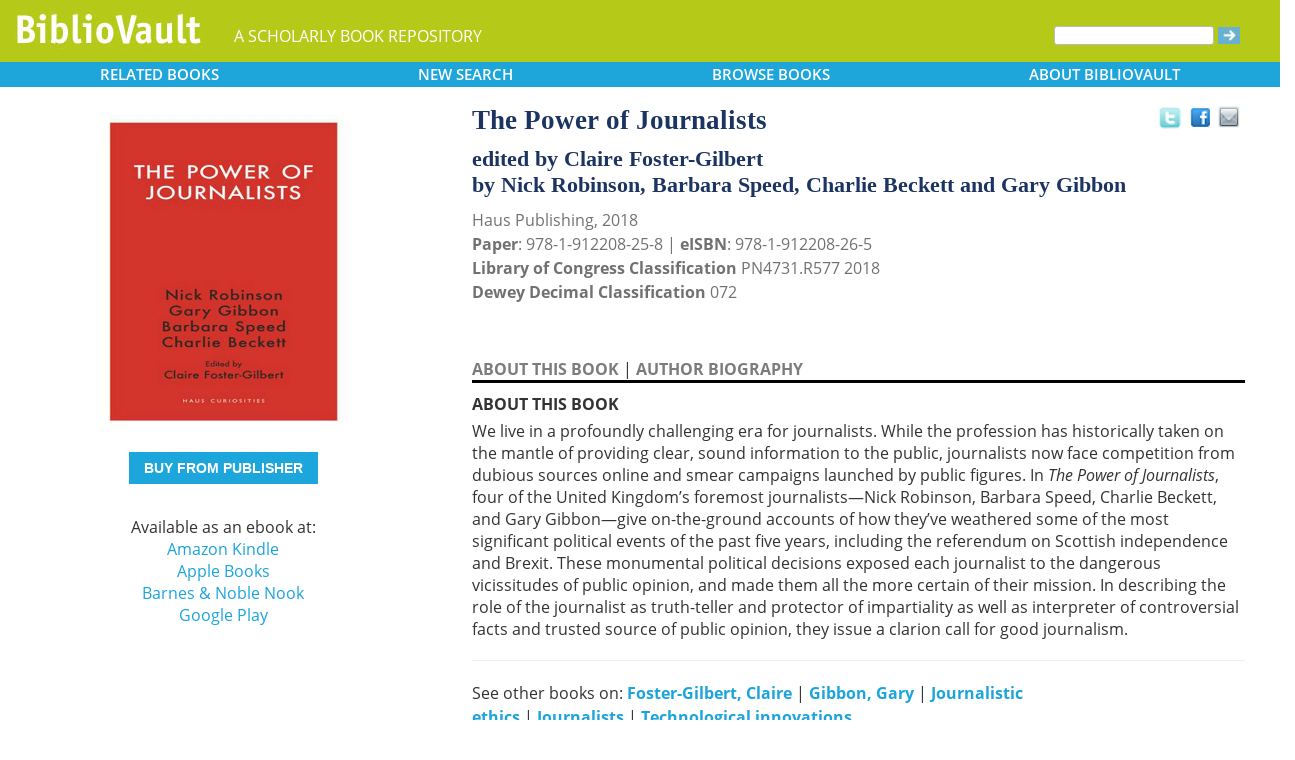

--- FILE ---
content_type: text/html; charset=UTF-8
request_url: https://www.bibliovault.org/BV.book.epl?ISBN=9781912208258
body_size: 10682
content:
<!DOCTYPE html>
<html lang="en">
  <head typeof="book:Book">
    <meta http-equiv="Content-Type" content="text/html; charset=UTF-8">
    <meta charset="utf-8">
    <meta http-equiv="X-UA-Compatible" content="IE=edge">
    <meta name="viewport" content="width=device-width, initial-scale=1">
    <!-- The above 4 meta tags *must* come first in the head; any other head content must come *after* these tags -->

    <meta http-equiv="Content-Type" content="text/html;charset=utf-8" />
    <meta name="description" content="The Power of Journalists [Claire Foster-Gilbert, Nick Robinson, Barbara Speed, Charlie Beckett and Gary Gibbon]. We live in a profoundly challenging era for journalists. While the profession has historically taken on the mantle of providing clear, so" />
    <meta name="keywords" content="BiblioVault,bibliovault,digital book repository,CDC, Chicago Distribution Center, university presses, scholarly books, publishing, research, search books, browse books, Scholars' Portal, Publishers' Portal" />
<meta name="robots" content="index,follow" />
<link rel="shortcut icon" href="favicon.ico" /> 
<meta name="keywords" content="The Power of Journalists, Claire Foster-Gilbert, Nick Robinson, Barbara Speed, Charlie Beckett and Gary Gibbon, 9781912208258, 9781912208265" />
    <title>The Power of Journalists (9781912208258): Claire Foster-Gilbert, Nick Robinson, Barbara Speed, Charlie Beckett and Gary Gibbon - BiblioVault</title>
    <!-- Bootstrap core CSS -->
    <link href="css/bootstrap.css?v=20231213" rel="stylesheet">
    <link href="css/BV.pubstyle.css?v=20231213" rel="stylesheet" type="text/css" />
    <!-- Overwrite Bootstrap core CSS -->
    <link href="css/BV.bootstrap_general.css?v=20231213" rel="stylesheet">
    <!-- HTML5 shim and Respond.js for IE8 support of HTML5 elements and media queries -->
    <!--[if lt IE 9]>
      <script src="https://oss.maxcdn.com/html5shiv/3.7.2/html5shiv.min.js"></script>
      <script src="https://oss.maxcdn.com/respond/1.4.2/respond.min.js"></script>
    <![endif]-->
    <script src="js/jquery.min.js?v=20260115"></script>

    <meta property="book:title" content="The Power of Journalists" />
    <meta property="book:author" content="Claire Foster-Gilbert, Nick Robinson, Barbara Speed, Charlie Beckett, Gary Gibbon" />
    <meta property="book:isbn" content="9781912208258" /> <meta property="book:isbn" content="9781912208265" /> <meta property="book:year" content="2018" /> <meta property="book:tags" content='The Power of Journalists, Claire Foster-Gilbert, Nick Robinson, Barbara Speed, Charlie Beckett, Gary Gibbon, Book, Journalism, Power, Media Studies, Great Britain, Political aspects, Political Science, Social Science, 9781912208258, 9781912208265' />
    <meta property="book:description" content="&lt;div&gt;We live in a profoundly challenging era for journalists. While the profession has historically taken on the mantle of providing clear, sound information to the public, journalists now face competition from dubious sources online and smear campaigns launched by public figures. In &lt;i&gt;The Power of Journalists&lt;/i&gt;, four of the United Kingdom’s foremost journalists—Nick Robinson, Barbara Speed, Charlie Beckett, and Gary Gibbon—give on-the-ground accounts of how they’ve weathered some of the most significant political events of the past five years, including the referendum on Scottish independence and Brexit. These monumental political decisions exposed each journalist to the dangerous vicissitudes of public opinion, and made them all the more certain of their mission. In describing the role of the journalist as truth-teller and protector of impartiality as well as interpreter of controversial facts and trusted source of public opinion, they issue a clarion call for good journalism.&lt;/div&gt;" />
    <meta property="book:image" content="https://www.bibliovault.org/thumbs/978-1-912208-26-5-thumb.jpg" /> <meta property="og:title" content="The Power of Journalists" />
    <meta property="og:image" content="https://www.bibliovault.org/thumbs/978-1-912208-26-5-frontcover.jpg" /> <meta name="twitter:card" content="summary">
    <meta name="twitter:site" content="@bibliovault">
    <meta name="twitter:creator" content="@bibliovault">
    <meta name="twitter:url" content="https://www.bibliovault.org/BV.book.epl?ISBN=9781912208258">
    <meta name="twitter:title" content="The Power of Journalists">
    <meta name="twitter:description" content="We live in a profoundly challenging era for journalists. While the profession has historically taken on the mantle of providing clear, so...">
    <meta name="twitter:image" content="https://www.bibliovault.org/thumbs/978-1-912208-26-5-frontcover.jpg">
    <link href="css/BV.pubstyle.css?v=20231213" rel="stylesheet" type="text/css" />
    <link rel="unapi-server" type="application/xml" title="unAPI" href="https://www.bibliovault.org/cgi-bin/unAPI.cgi" />
    <script type="text/javascript" src="js/BV.main.js?v=20260115" ></script>
    <script type="text/javascript" src="js/BV.pulldown.js?v=20260115" ></script>
    <script type="text/javascript">
    $(document).ready(function() {
      if ("" == "buy") {
        $('div[class|="sh1_element"]').css('display', 'none');
        $('div[class|="sh1_bs_element"]').css('display', 'none');
        $('#sh2_buy').css('display', 'none');
        $('#buy').css('display', 'block');
      }
    });

    </script>
    </head>
  <body onload="init_dw_Scroll();" style="background-image:url('');background-color:#fff;">
    <abbr class="unapi-id" title="9781912208258"></abbr><abbr class="unapi-id" title="9781912208265"></abbr><!--mobile design all sizes-->

    <div class="container-fluid" style="font-size:16px;" id="responsive">
      <div><!-- Overwrite Bootstrap core CSS -->
<link href="css/BV.bootstrap_nav.css?v=20231213" rel="stylesheet">


<div class="navbar-wrapper">
  <div class="container">
    <nav class="navbar navbar-default navbar-fixed-top" style="background:transparent;"><!-- Static navbar -->
        <div class="navbar-header" style="background-color: #b5c918;">
          <button type="button" class="navbar-toggle collapsed" data-toggle="collapse" data-target="#sidebar" aria-expanded="false" aria-controls="navbar">
            <span class="sr-only">Toggle navigation</span>
            <span class="icon-bar"></span>
            <span class="icon-bar"></span>
            <span class="icon-bar"></span>
          </button>
          <a class="navbar-brand" style="vertical-align:text-top; font-weight:bold;" href="BV.index.epl"  alt="BiblioVault"><img src='images/bv_header_green_short.gif'  alt="BiblioVault"></a>
          <span class="navbar-text hidden-xs visible-sm visible-md visible-lg overflow"> A SCHOLARLY BOOK REPOSITORY</span>
        </div>
<!--/row-->

<!--blue book nav bar-->
          <div class="row color_alternate">
              <div class="btn-group btn-group-justified" role="group" style="padding: 0px 15px;display: block;">
                <div class="btn-group" role="group">
                  <a href="#"  class="btn btn-default dropdown-toggle mobile_navbutton" data-toggle="dropdown" role="button" aria-expanded="false">
                      RELATED<span class="hidden-sm hidden-xs"> BOOKS </span></a>
                  <ul class="dropdown-menu" role="menu">
                    <li><a href="BV.titles.epl?tquery=Foster-Gilbert%252C%2520Claire">Foster-Gilbert, Claire</a></li>
                    <li><a href="BV.titles.epl?tquery=Gibbon%252C%2520Gary">Gibbon, Gary</a></li>
                    <li><a href="BV.titles.epl?tquery=Journalistic%2520ethics">Journalistic ethics</a></li>
                    <li><a href="BV.titles.epl?tquery=Journalists">Journalists</a></li>
                    <li><a href="BV.titles.epl?tquery=Technological%2520innovations">Technological innovations</a></li>
                    </ul>
                </div>
            
                <a href="BV.search_advanced.epl"  class="btn btn-default mobile_navbutton" role="button"><span class="hidden-sm hidden-xs">NEW </span>SEARCH
                </a>
            
                <div class="btn-group" role="group">
                  <a href="#"  class="btn btn-default dropdown-toggle mobile_navbutton" data-toggle="dropdown" role="button" aria-expanded="false">BROWSE<span class="hidden-sm hidden-xs"> BOOKS</span></a>
                  <ul class="dropdown-menu" role="menu">
                    <li><a href="BV.browse_subject.epl?SortChar=A">by TOPIC</a></li>
                    <li><a href="BV.titles.epl?sort=title">by TITLE</a></li>
                    <li><a href="BV.browse_author.epl?SortChar=A">by AUTHOR</a></li>
                    <li><a href="BV.browse_publisher.epl">by PUBLISHER</a></li>
                  </ul>
                </div>
            
                <div class="btn-group" role="group">
                  <a href="#"  class="btn btn-default dropdown-toggle mobile_navbutton" data-toggle="dropdown" role="button" aria-expanded="false">ABOUT<span class="hidden-sm hidden-xs"> BIBLIOVAULT</span></a>
                  <ul class="dropdown-menu dropdown-menu-right" role="menu">
                    <li><a href="BV.about.epl">ABOUT US</a></li>
                    <li><a href="BV.ebook_fulfill.epl">EBOOK FULFILLMENT</a></li>
                    <li><a href="BV.presses.epl">PARTICIPATING PRESSES</a></li>
                    <li><a href="BV.accessibility.epl">ACCESSIBILITY FILES</a></li>
                    <li><a href="BV.moreinfo.epl">MORE INFORMATION</a></li>
                    <li><a href="BV.support.epl">TECH SUPPORT</a></li>
                  </ul>
                </div>
              </div>
          </div>
        <!--end of blue book nav bar-->
              <div class="visible-xs visible-sm visible-md visible-lg">
        <!--searchbox for lg-->
        <div class="hidden-xs hidden-sm hidden-md visible-lg" style="position: absolute;top: 15px;right: 25px;"><form class="navbar-form" role="search" action="BV.titles.epl"><input type="text" name="q"  title="Search" style="height:19px;width:160px;font-size:12px;vertical-align:top;border:1px solid #bababa;margin-top: 3px;border-radius: 3px;" size="22" value=""  aria-label="Search"> <input type="image" src="images/blue_arrow.jpg"  alt="Submit Form" style="padding-top: 4px;" type="submit" ></form></div>
        <!-- COLLAPSED-MENU -->
        <div class="navbar-collapse hidden-lg collapse" aria-expanded="false" id="sidebar" style="height: 1px;">
          <ul class="nav nav-stacked">
          <!-- li><a href="BV.search_advanced.epl">Advanced Search</a></li -->
          <li style="border-top:1px dotted #fff;border-bottom:1px dotted #fff;"><a href="bv.mybooks.epl">PUBLISHER LOGIN</a></li>
          <li style="/*padding:10px 0px 10px 0px;*/"><form class="navbar-form" role="search" action="BV.titles.epl">
            <div class="input-group" style="padding: 10px 40px 10px 0px;">
              <input type="text"  class="form-control" placeholder="Search" name="q"  aria-label="Search" value="">
              <span class="input-group-btn">
                <button class="btn btn-default" type="button" style="background-color:#1EA6DB;padding:0px;border-style:none;">
                  <input type="image" src="/images/spacer.gif"  style="background-color:#b5c918;width:40px;height:34px;border-radius: 8%;">
                </button>
              </span>
            </div>
          </form></li>
          <li></li>
            <li style="border-top:1px dotted #fff;border-bottom:1px dotted #fff;"><a href="BV.search_advanced.epl">ADVANCED SEARCH</a></li>
            <li><a href="BV.browse_subject.epl?SortChar=A">BROWSE BY TOPIC</a></li>
            <li><a href="BV.titles.epl?sort=title">BROWSE BY TITLE</a></li>
            <li><a href="BV.browse_author.epl?SortChar=A">BROWSE BY AUTHOR</a></li>
            <li><a href="BV.browse_publisher.epl">BROWSE BY PUBLISHER</a></li>
            <li style="border-top:1px dotted #fff"><a href="BV.about.epl">ABOUT BIBLIOVAULT</a></li>
            <li><a href="BV.ebook_fulfill.epl">EBOOK FULFILLMENT</a></li>
            <li style="padding-bottom:4px;"><a href="BV.support.epl">CONTACT US</a></li>
          </ul>
        </div>
      </div><!--/COLLAPSED-MENU-->
    </nav><!-- /Static navbar -->
  </div>
</div>
<div class="row" style="padding-top:84px;"></div>
      </div>

      <div class="row center-xs" style="background-color:#fff;">
        <div class="col-xs-12">
          <div class="row">
            
            <div id="front_cover_column" class="visible-xs visible-sm visible-md visible-lg col-md-4 col-lg-4" style="text-align:center;padding-top: 30px;">
              <a href="https://www.bibliovault.org/thumbs/978-1-912208-26-5-frontcover.jpg"  target="_blank"><img src="https://www.bibliovault.org/thumbs/978-1-912208-26-5-frontcover.jpg"  alt="cover of book" style="padding-left: 20px;width: 270px;"></a><br />&nbsp;<br />
              <div style="text-align:center;padding-left: 20px;">
                  <div class="visible-xl visible-lg hidden-md hidden-sm hidden-xs" style="padding-top:0px;">
                  <p><a href='https://cdcshoppingcart.uchicago.edu/Cart2/ChicagoBook?ISBN=9781912208258&press=Haus' class='btn publisher_buy_button publisher_buy_color' style='color:#fff;align:center;'>BUY FROM PUBLISHER</a></p>
                  <br />
                  <div>
                  Available as an ebook at:<br>
                    <a href="https://www.amazon.com/dp/B07KQ2TJXW"  target="_blank">Amazon Kindle</a><br />
                    <a href="https://books.apple.com/us/book/id1443699212"  target="_blank">Apple Books</a><br />
                    <a href="http://www.barnesandnoble.com/w/the-power-of-journalists-nick-robinson/1129915124?ean=9781912208265"  target="_blank">Barnes & Noble Nook</a><br />
                    <a href="https://play.google.com/store/books/details?id=9ah6DwAAQBAJ"  target="_blank">Google Play</a><br />
                    </div>
                  <br />
                  <br />
                  </div>
                </div>
                <div class="hidden-xl hidden-lg visible-md visible-sm visible-xs btn-group" role="group" style="padding-left:10px;max-width: 140px;margin-left: auto;margin-right: auto;">
                    <a href="#"  class="btn btn-default dropdown-toggle mobile_navbutton" data-toggle="dropdown" role="button" aria-expanded="false" style="max-width:100%;width:140px;float:none;">BUY FROM</a>
                    <ul class="dropdown-menu dropdown-menu-center" role="menu">
                      <li>
                        <a href="https://cdcshoppingcart.uchicago.edu/Cart2/ChicagoBook?ISBN=9781912208258&press=Haus"  class="btn btn-non" role="button" style="text-align:center;font-size:12px;padding: 6px 0px 4px 0px;border-top:1px solid #fff;">Publisher</a>
                      </li>
                    <li>
                        <a href="https://www.amazon.com/dp/B07KQ2TJXW"  class="btn btn-non" role="button" style="text-align:center;font-size:12px;padding:6px 0px 4px 0px;border-top:1px solid #fff;">Amazon Kindle</a>
                      </li>
                    <li>
                        <a href="https://books.apple.com/us/book/id1443699212"  class="btn btn-non" role="button" style="text-align:center;font-size:12px;padding:6px 0px 4px 0px;border-top:1px solid #fff;">Apple Books</a>
                      </li>
                    <li>
                        <a href="http://www.barnesandnoble.com/w/the-power-of-journalists-nick-robinson/1129915124?ean=9781912208265"  class="btn btn-non" role="button" style="text-align:center;font-size:12px;padding:6px 0px 4px 0px;border-top:1px solid #fff;">Barnes & Noble Nook</a>
                      </li>
                    <li>
                        <a href="https://play.google.com/store/books/details?id=9ah6DwAAQBAJ"  class="btn btn-non" role="button" style="text-align:center;font-size:12px;padding:6px 0px 4px 0px;border-top:1px solid #fff;">Google Play</a>
                      </li>
                    </ul>
                  </div>
                <!--end of buy links-->
                </div> <div class="visible-xs visible-sm visible-md visible-lg col-md-8"><div style="padding-top: 20px;" class="hidden-xs hidden-sm hidden-md">
                <span class="booktitle" style="float: left;margin-left: 30px;display: block;">The Power of Journalists</span>
              <a title="Send as an email" style="float: right;display: block;margin: 4px 25px 4px 2px;background: url('/images/email.gif') no-repeat;transform: scale(1.15);height: 20px;width: 20px;" href="mailto:?to=&subject=A%20link%20to%20%22The%20Power%20of%20Journalists%22&body=Forwarding%20a%20link%20to%20this%20book:%0A%0AThe%20Power%20of%20Journalists%0Ahttps%3A%2F%2Fwww.bibliovault.org%2FBV.book.epl%3FISBN%3D9781912208258%0A%0AWe%20live%20in%20a%20profoundly%20challenging%20era%20for%20journalists.%20While%20the%20profession%20has%20historically%20taken%20on%20the%20mantle%20of%20providing%20clear%2C%20sound%20information%20to%20the%20public%2C%20journalists%20now%20face%20competition%20from%20dubious%20sources%20online%20and%20smear%20campaigns%20launched%20by%20public%20figures.%20In%20The%20Power%20of%20Journalists%20%2C%20four%20of%20the%20United%20Kingdom%E2%80%99s%20foremost%20journalists%E2%80%94Nick%20Robinson%2C%20Barbara%20Speed%2C%20Charlie%20Beckett%2C%20and%20Gary%20Gibbon%E2%80%94give%20on-the-ground%20accounts%20of%20how%20they%E2%80%99ve%20weathered%20some%20of%20the%20most..."></a><a style="float: right;display: block;margin: 6px 0px 0px 8px;height: 25px;width: 25px;background: url('/images/facebook.gif') no-repeat;transform: scale(1.25);" title="Share on Facebook" onClick="window.open('https://www.facebook.com/sharer.php?s=100&amp;p[title]=The Power of Journalists (via @bibliovault) https://www.bibliovault.org/BV.book.epl?ISBN=9781912208258&amp;p[summary]=Book by Claire Foster-Gilbert, Nick Robinson, Barbara Speed, Charlie Beckett and Gary Gibbon (ISBN(s): 9781912208258, 9781912208265). &amp;p[url]=https%3A%2F%2Fwww.bibliovault.org%2FBV.book.epl%3FISBN%3D9781912208258&amp;&amp;p[images][0]=https://www.bibliovault.org/thumbs/978-1-912208-26-5-thumb.jpg','sharer','toolbar=0,status=0,width=548,height=325');" href="javascript: void(0)"></a>
                <a title="Share on Twitter" href="https://twitter.com/share?text=The%20Power%20of%20Journalists%20(via%20@bibliovault)%20https://www.bibliovault.org/BV.book.epl?ISBN=9781912208258"  target="_blank" style="float:right;display:block;margin: 5px 7px 3px 2px;height:17px;width:17px;background:url('/images/twitter.gif') no-repeat;transform: scale(1.3);"></a><!-- <img src="images/rss.gif"  alt=""></img>--><br class="clearer" />
              </div>
              <div class="hidden-lg" style="padding-top: 20px;">
                <span class="booktitle" style="margin:20px 0px 5px 30px;float: none;display: block;">The Power of Journalists</span>
            </div>
              <div style="margin:0px 20px 20px 30px;">
                <div class="bookauthor">edited by Claire Foster-Gilbert<br />by Nick Robinson, Barbara Speed, Charlie Beckett and Gary Gibbon</div>
                <div style="color:#717171;line-height:24px;">Haus Publishing, 2018<br/><strong>Paper</strong>: 978-1-912208-25-8 | <strong>eISBN</strong>: 978-1-912208-26-5<br/>
                <strong>Library of Congress Classification</strong> PN4731.R577 2018<br /><strong>Dewey Decimal Classification</strong> 072</div><br /><br class="hidden-xs hidden-sm hidden-md">
                <p id="contentArea"></p>
                <div>
                  <div>
                <span class="sh1" id="sh1_mkcopy" style="cursor:pointer"><strong>ABOUT THIS BOOK</strong></span> | <span class="sh1" id="sh1_authbio" style="cursor:pointer"><strong>AUTHOR BIOGRAPHY</strong></span> </div>
                <div class="sh1_element" id="mkcopy" style="border-top:solid black;padding-top:10px; display: block;"><strong>ABOUT THIS BOOK</strong><br /><div style="padding-top: 5px;"><div>We live in a profoundly challenging era for journalists. While the profession has historically taken on the mantle of providing clear, sound information to the public, journalists now face competition from dubious sources online and smear campaigns launched by public figures. In <i>The Power of Journalists</i>, four of the United Kingdom’s foremost journalists—Nick Robinson, Barbara Speed, Charlie Beckett, and Gary Gibbon—give on-the-ground accounts of how they’ve weathered some of the most significant political events of the past five years, including the referendum on Scottish independence and Brexit. These monumental political decisions exposed each journalist to the dangerous vicissitudes of public opinion, and made them all the more certain of their mission. In describing the role of the journalist as truth-teller and protector of impartiality as well as interpreter of controversial facts and trusted source of public opinion, they issue a clarion call for good journalism.</div></div></div>
                <div class="sh1_element" id="authbio" style="border-top:solid black;padding-top:10px;display:none;"><strong>AUTHOR BIOGRAPHY</strong><br /><div style="padding-top: 5px;"><div><b>Nick Robinson</b> is a British journalist and writer. He is currently a presenter on BBC Radio 4’s Today program.<br>
<b>Barbara Speed</b> is the opinion editor of the i newspaper.<br>
<b>Charlie Beckett</b> is director of the Polis think-tank at the London School of Economics.<br>
<b>Gary Gibbon</b> is the political editor of Channel 4 News.<br>
<b>Claire Foster-Gilbert</b> is founding&nbsp;director of the Westminster Abbey Institute, the co-founder of the St Paul’s Institute, and a member of numerous medical and theological ethics committees.<br>
&nbsp;</div></div></div>
                <input id="BookId" type="hidden" value="69065">
                  
                  
                  <div style="line-height:24px;padding:0px 0px 20px 0px;">
                    <hr/>
                    See other books on: 
                  <a href="BV.titles.epl?tquery=Foster-Gilbert%252C%2520Claire"><b>Foster-Gilbert, Claire</b></a>&nbsp;|&nbsp;<a href="BV.titles.epl?tquery=Gibbon%252C%2520Gary"><b>Gibbon, Gary</b></a>&nbsp;|&nbsp;<a href="BV.titles.epl?tquery=Journalistic%2520ethics"><b>Journalistic ethics</b></a>&nbsp;|&nbsp;<a href="BV.titles.epl?tquery=Journalists"><b>Journalists</b></a>&nbsp;|&nbsp;<a href="BV.titles.epl?tquery=Technological%2520innovations"><b>Technological innovations</b></a><br/>
                    See other titles from <a href="BV.titles.epl?pc=536&amp;sort=title"><b>Haus Publishing</b></a>
                  </div>
                  
                  
                </div>
              </div>
            </div><!--/row-->
            
        <!-- lg only - more to explore -->
            <div class="hidden-xs hidden-sm hidden-md col-lg-12 color_alternate" style="height:3px;"></div>
    <!--          <tr><td colspan="2" align=center><img src="https://www.zotero.org/static/download/zotero_logo_tiny.png"  width=39 height=9 ><br />Reference metadata exposed for Zotero via unAPI.</td></tr>-->
            <div class="hidden-xs hidden-sm hidden-md col-lg-12"><script type="text/javascript" src="js/jquery.min.js?v=20260115"></script>
  <script src="js/nearbyOnShelf.js?v=20260115" type="text/javascript"></script>

  <div style="margin-left:8px;padding-top:10px;">
    <span class="sidenavabout_bold" style="font-size: 120%;">Nearby on shelf for Literature (General) / Journalism.  The periodical press, etc.:</span>
  </div>
  <div style="text-align:center;padding-top:7px;" id="bookInfo">&nbsp;</div>
  <div id="myCarousel"  data-interval="false" wrap = "false" data-wrap="false"  class="carousel slide" >
    <table align="center" cellpadding="0" cellspacing="0">
      <tr>
        <td width="66"><br><br><br><span style="font-size: 2.5em;cursor: pointer;color:#1EA6DB" class="glyphicon glyphicon-chevron-left LeftControl" href="#myCarousel" role="button" data-slide="prev" height="100" aria-label="See books to the left on the shelf"></span>    </td>
        <td>
          <div class="carousel-inner" background="#FFF">
            <div id=l1 class="item">&nbsp;
              <table align="center" cellpadding="0" cellspacing="0">
                <tr>
                <td class="highlight1">&nbsp;</td>
                <td class="highlight2">&nbsp;</td>
                <td class="highlight3">&nbsp;</td>
                <td class="highlight4">&nbsp;</td>
                <td class="highlight5">&nbsp;</td>
                <td class="highlight6">&nbsp;</td>
                <td class="highlight7">&nbsp;</td>
                <td class="highlight8">&nbsp;</td>
                <td class="highlight9">&nbsp;</td>
                </tr>
                <tr>
                  &nbsp;
              <td id="9780226834177">
                    <a href="BV.book.epl?ISBN=9780226834177">
                      <img src="https://www.bibliovault.org/thumbs/978-0-226-83416-0-thumb.jpg"  height="100" class="nearby1" title="Through the Grapevine: Socially Transmitted Information and Distorted Democracy" style="padding:2px 6px 2px 6px;">
                    </a>
                  </td>
                <td id="9780472055210">
                    <a href="BV.book.epl?ISBN=9780472055210">
                      <img src="https://www.bibliovault.org/thumbs/978-0-472-12988-1-thumb.jpg"  height="100" class="nearby2" title="Narrative Podcasting in an Age of Obsession" style="padding:2px 6px 2px 6px;">
                    </a>
                  </td>
                <td id="9788024645056">
                    <a href="BV.book.epl?ISBN=9788024645056">
                      <img src="https://www.bibliovault.org/thumbs/978-80-246-4524-7-thumb.jpg"  height="100" class="nearby3" title="The Rise and Fall of the International Organization of Journalists Based in Prague 1946–2016: Useful Recollections Part III" style="padding:2px 6px 2px 6px;">
                    </a>
                  </td>
                <td id="9780299324506">
                    <a href="BV.book.epl?ISBN=9780299324506">
                      <img src="https://www.bibliovault.org/thumbs/978-0-299-32450-6-thumb.jpg"  height="100" class="nearby4" title="Dairylandia: Dispatches from a State of Mind" style="padding:2px 6px 2px 6px;">
                    </a>
                  </td>
                <td id="9781945624278">
                    <a href="BV.book.epl?ISBN=9781945624278">
                      <img src="https://www.bibliovault.org/thumbs/978-1-945624-27-8-thumb.jpg"  height="100" class="nearby5" title="The Thane of Cawdor Comes to Bauxite: And Other Whimsy and Wisdom From the Pen of Mike Trimble" style="padding:2px 6px 2px 6px;">
                    </a>
                  </td>
                <td id="9781574416367">
                    <a href="BV.book.epl?ISBN=9781574416367">
                      <img src="https://www.bibliovault.org/thumbs/978-1-57441-636-7-thumb.jpg"  height="100" class="nearby6" title="The Best American Newspaper Narratives, Volume 3" style="padding:2px 6px 2px 6px;">
                    </a>
                  </td>
                <td id="9781574416701">
                    <a href="BV.book.epl?ISBN=9781574416701">
                      <img src="https://www.bibliovault.org/thumbs/978-1-57441-670-1-thumb.jpg"  height="100" class="nearby7" title="The Best American Newspaper Narratives, Volume 4" style="padding:2px 6px 2px 6px;">
                    </a>
                  </td>
                <td id="9781574417197">
                    <a href="BV.book.epl?ISBN=9781574417197">
                      <img src="https://www.bibliovault.org/thumbs/978-1-57441-719-7-thumb.jpg"  height="100" class="nearby8" title="The Best American Newspaper Narratives, Volume 5" style="padding:2px 6px 2px 6px;">
                    </a>
                  </td>
                <td id="9780252071164">
                    <a href="BV.book.epl?ISBN=9780252071164">
                      <img src="https://www.bibliovault.org/thumbs/978-0-252-07116-4-thumb.jpg"  height="100" class="nearby9" title="American Datelines: Major News Stories from Colonial Times to the Present" style="padding:2px 6px 2px 6px;">
                    </a>
                  </td>
                </tr>
              <tr>
                  <td>&nbsp;<br><br>&nbsp;</td>
                <td>&nbsp;</td>
                  <td>&nbsp;</td>
                  <td>&nbsp;</td>
                  <td style="text-align:center;"><strong><br>&nbsp;</strong></td>
                  <td>&nbsp;</td>
                  <td>&nbsp;</td>
                  <td>&nbsp;</td>
                  <td>&nbsp;</td>
                  </tr>
              </table>
            </div>
            <div id=lr0 class="item active" background="#FFF" style="padding-bottom: 12px;">
              <table align="center" cellpadding="0" cellspacing="0">
                <tr>
                <td class="highlight1">&nbsp;</td>
                <td class="highlight2">&nbsp;</td>
                <td class="highlight3">&nbsp;</td>
                <td class="highlight4">&nbsp;</td>
                <td class="highlight5">&nbsp;</td>
                <td class="highlight6">&nbsp;</td>
                <td class="highlight7">&nbsp;</td>
                <td class="highlight8">&nbsp;</td>
                <td class="highlight9">&nbsp;</td>
                </tr>
                <tr>
                  &nbsp;
              <td id="9781574415490">
                    <a href="BV.book.epl?ISBN=9781574415490">
                      <img src="https://www.bibliovault.org/thumbs/978-1-57441-559-9-thumb.jpg"  height="100" class="nearby1" title="The Best American Newspaper Narratives of 2012" style="padding:2px 6px 2px 6px;">
                    </a>
                  </td>
                <td id="9781574415957">
                    <a href="BV.book.epl?ISBN=9781574415957">
                      <img src="https://www.bibliovault.org/thumbs/978-1-57441-595-7-thumb.jpg"  height="100" class="nearby2" title="The Best American Newspaper Narratives, Volume 2" style="padding:2px 6px 2px 6px;">
                    </a>
                  </td>
                <td id="9781574417524">
                    <a href="BV.book.epl?ISBN=9781574417524">
                      <img src="https://www.bibliovault.org/thumbs/978-1-57441-752-4-thumb.jpg"  height="100" class="nearby3" title="The Best American Newspaper Narratives, Volume 6" style="padding:2px 6px 2px 6px;">
                    </a>
                  </td>
                <td id="9781574417920">
                    <a href="BV.book.epl?ISBN=9781574417920">
                      <img src="https://www.bibliovault.org/thumbs/978-1-57441-803-3-thumb.jpg"  height="100" class="nearby4" title="The Best American Newspaper Narratives, Volume 7" style="padding:2px 6px 2px 6px;">
                    </a>
                  </td>
                <td id="9781912208258">
                    <a href="BV.book.epl?ISBN=9781912208258">
                      <img src="https://www.bibliovault.org/thumbs/978-1-912208-26-5-thumb.jpg"  height="100" class="nearby5" title="The Power of Journalists" style="padding:2px 6px 2px 6px;">
                    </a>
                  </td>
                <td id="9780252724213">
                    <a href="BV.book.epl?ISBN=9780252724213">
                      <img src="https://www.bibliovault.org/thumbs/978-0-252-05105-0-thumb.jpg"  height="100" class="nearby6" title="Four Theories of the Press: The Authoritarian, Libertarian, Social Responsibility, and Soviet Communist Concepts of What the Press Should Be and Do" style="padding:2px 6px 2px 6px;">
                    </a>
                  </td>
                <td id="9780826217554">
                    <a href="BV.book.epl?ISBN=9780826217554">
                      <img src="https://www.bibliovault.org/thumbs/978-0-8262-6618-7-thumb.jpg"  height="100" class="nearby7" title="Letters from the Editor: Lessons on Journalism and Life" style="padding:2px 6px 2px 6px;">
                    </a>
                  </td>
                <td id="9780809313334">
                    <a href="BV.book.epl?ISBN=9780809313334">
                      <img src="https://www.bibliovault.org/images/placeholder-thumb.jpg"  height="100" class="nearby8" title="Strategic Newspaper Management" style="padding:2px 6px 2px 6px;">
                    </a>
                  </td>
                <td id="9780826222541">
                    <a href="BV.book.epl?ISBN=9780826222541">
                      <img src="https://www.bibliovault.org/thumbs/978-0-8262-2254-1-thumb.jpg"  height="100" class="nearby9" title="Journalistic Autonomy: The Genealogy of a Concept" style="padding:2px 6px 2px 6px;">
                    </a>
                  </td>
                </tr>
              <tr>
                  <td>&nbsp;<br><br>&nbsp;</td>
                <td>&nbsp;</td>
                  <td>&nbsp;</td>
                  <td>&nbsp;</td>
                  <td style="text-align:center;"><strong>&Lambda;<br>you are here</strong></td>
                  <td>&nbsp;</td>
                  <td>&nbsp;</td>
                  <td>&nbsp;</td>
                  <td>&nbsp;</td>
                  </tr>
              </table>
            </div>
            <div id=r1 class="item">&nbsp;
              <table align="center" cellpadding="0" cellspacing="0">
                <tr>
                <td class="highlight1">&nbsp;</td>
                <td class="highlight2">&nbsp;</td>
                <td class="highlight3">&nbsp;</td>
                <td class="highlight4">&nbsp;</td>
                <td class="highlight5">&nbsp;</td>
                <td class="highlight6">&nbsp;</td>
                <td class="highlight7">&nbsp;</td>
                <td class="highlight8">&nbsp;</td>
                <td class="highlight9">&nbsp;</td>
                </tr>
                <tr>
                  &nbsp;
              <td id="9780745309439">
                    <a href="BV.book.epl?ISBN=9780745309439">
                      <img src="https://www.bibliovault.org/images/placeholder-thumb.jpg"  height="100" class="nearby1" title="Media Freedom: The Contradictions of Communications in the Age of Modernity" style="padding:2px 6px 2px 6px;">
                    </a>
                  </td>
                <td id="9780226042848">
                    <a href="BV.book.epl?ISBN=9780226042848">
                      <img src="https://www.bibliovault.org/thumbs/978-0-226-04286-2-thumb.jpg"  height="100" class="nearby2" title="When the Press Fails: Political Power and the News Media from Iraq to Katrina" style="padding:2px 6px 2px 6px;">
                    </a>
                  </td>
                <td id="9780226115009">
                    <a href="BV.book.epl?ISBN=9780226115009">
                      <img src="https://www.bibliovault.org/images/placeholder-thumb.jpg"  height="100" class="nearby3" title="Governing with the News: The News Media as a Political Institution" style="padding:2px 6px 2px 6px;">
                    </a>
                  </td>
                <td id="9780226115030">
                    <a href="BV.book.epl?ISBN=9780226115030">
                      <img src="https://www.bibliovault.org/thumbs/978-0-226-11501-6-thumb.jpg"  height="100" class="nearby4" title="Governing With the News, Second Edition: The News Media as a Political Institution" style="padding:2px 6px 2px 6px;">
                    </a>
                  </td>
                <td id="9781625344618">
                    <a href="BV.book.epl?ISBN=9781625344618">
                      <img src="https://www.bibliovault.org/thumbs/978-1-61376-705-4-thumb.jpg"  height="100" class="nearby5" title="American Intelligence: Small-Town News and Political Culture in Federalist New Hampshire" style="padding:2px 6px 2px 6px;">
                    </a>
                  </td>
                <td id="9781607857495">
                    <a href="BV.book.epl?ISBN=9781607857495">
                      <img src="https://www.bibliovault.org/thumbs/978-1-60785-749-5-thumb.jpg"  height="100" class="nearby6" title="Between Watergate and the Gulag: The French Press and Politics, 1970–1985" style="padding:2px 6px 2px 6px;">
                    </a>
                  </td>
                <td id="9780810123298">
                    <a href="BV.book.epl?ISBN=9780810123298">
                      <img src="https://www.bibliovault.org/thumbs/978-0-8101-2329-8-thumb.jpg"  height="100" class="nearby7" title="The Idea of a Free Press: The Enlightenment and Its Unruly Legacy" style="padding:2px 6px 2px 6px;">
                    </a>
                  </td>
                <td id="9780745324821">
                    <a href="BV.book.epl?ISBN=9780745324821">
                      <img src="https://www.bibliovault.org/images/placeholder-thumb.jpg"  height="100" class="nearby8" title="Guardians of Power: The Myth of the Liberal Media" style="padding:2px 6px 2px 6px;">
                    </a>
                  </td>
                <td id="9780745311975">
                    <a href="BV.book.epl?ISBN=9780745311975">
                      <img src="https://www.bibliovault.org/images/placeholder-thumb.jpg"  height="100" class="nearby9" title="Regulating the Press" style="padding:2px 6px 2px 6px;">
                    </a>
                  </td>
                </tr>
              <tr>
                  <td>&nbsp;<br><br>&nbsp;</td>
                <td>&nbsp;</td>
                  <td>&nbsp;</td>
                  <td>&nbsp;</td>
                  <td style="text-align:center;"><strong><br>&nbsp;</strong></td>
                  <td>&nbsp;</td>
                  <td>&nbsp;</td>
                  <td>&nbsp;</td>
                  <td>&nbsp;</td>
                  </tr>
              </table>
            </div>
          </div>
        </td>
        <td width="66"><br><br><br><span style="font-size: 2.5em;cursor: pointer;color:#1EA6DB" class="glyphicon glyphicon-chevron-right RightControl" href="#myCarousel" role="button" data-slide="next" height="100" aria-label="See books to the right on the shelf"></span>    </td>
      </tr>
    </table>
  </div>
  <div id="leftISBN"  style="display: none;">9780226834177</div>
  <div id="rightISBN" style="display: none;">9780745311975</div></div>
            <div class="hidden-xs hidden-sm hidden-md col-lg-12 color_alternate" style="height:3px;"></div>
        <!-- end of lg only - more to explore -->
    
    

            <div class="col-xs-12 col-sm-12 col-md-12 hidden-lg">
              <p style="text-align:center;">
                <a title="Send as an email" href="mailto:?to=&subject=A%20link%20to%20%22The%20Power%20of%20Journalists%22&body=Forwarding%20a%20link%20to%20this%20book:%0A%0A%0Ahttps%3A%2F%2Fwww.bibliovault.org%2FBV.book.epl%3FISBN%3D9781912208258%0A%0AWe%20live%20in%20a%20profoundly%20challenging%20era%20for%20journalists.%20While%20the%20profession%20has%20historically%20taken%20on%20the%20mantle%20of%20providing%20clear%2C%20sound%20information%20to%20the%20public%2C%20journalists%20now%20face%20competition%20from%20dubious%20sources%20online%20and%20smear%20campaigns%20launched%20by%20public%20figures.%20In%20The%20Power%20of%20Journalists%20%2C%20four%20of%20the%20United%20Kingdom%E2%80%99s%20foremost%20journalists%E2%80%94Nick%20Robinson%2C%20Barbara%20Speed%2C%20Charlie%20Beckett%2C%20and%20Gary%20Gibbon%E2%80%94give%20on-the-ground%20accounts%20of%20how%20they%E2%80%99ve%20weathered%20some%20of%20the%20most..."><img src="/images/email_round.png"  alt=""></a>
                <a title="Share on Facebook" onClick="window.open('https://www.facebook.com/sharer.php?s=100&amp;p[title]=The Power of Journalists (via @bibliovault) https://www.bibliovault.org/BV.book.epl?ISBN=9781912208258&amp;p[summary]=Book by Claire Foster-Gilbert, Nick Robinson, Barbara Speed, Charlie Beckett and Gary Gibbon (ISBN(s): 9781912208258, 9781912208265). &amp;p[url]=https://www.bibliovault.org/BV.book.epl?ISBN=9781912208258&amp;&amp;p[images][0]=https://www.bibliovault.org/thumbs/978-1-912208-26-5-thumb.jpg','sharer','toolbar=0,status=0,width=548,height=325');" href="javascript: void(0)"><img src="/images/facebook_round.png"  alt=""></a>
                <a title="Share on Twitter" href="https://twitter.com/share?text=The%20Power%20of%20Journalists%20(via%20@bibliovault)%20https://www.bibliovault.org/BV.book.epl?ISBN=9781912208258"  target="_blank"><img src="/images/twitter_round.png"  alt=""></a>
              </p>
            </div>
          </div>
        </div><!-- col -->
      </div><!--/row-->
    </div> <!-- /container-fluid --><!--/mobile_&_tablet-design--> 
    
    <script type="application/ld+json">
      {
        "@context" : "http://schema.org/",
        "@type" : "Book",
        "name" : "The Power of Journalists",
        "author" : {
                "@type" : "Person",
                "name" : "Foster-Gilbert, Claire",
                "familyName" : "Foster-Gilbert",
                "givenName" : "Claire"
              },
            "author" : {
                "@type" : "Person",
                "name" : "Robinson, Nick",
                "familyName" : "Robinson",
                "givenName" : "Nick"
              },
            "author" : {
                "@type" : "Person",
                "name" : "Speed, Barbara",
                "familyName" : "Speed",
                "givenName" : "Barbara"
              },
            "author" : {
                "@type" : "Person",
                "name" : "Beckett, Charlie",
                "familyName" : "Beckett",
                "givenName" : "Charlie"
              },
            "author" : {
                "@type" : "Person",
                "name" : "Gibbon, Gary",
                "familyName" : "Gibbon",
                "givenName" : "Gary"
              },
            "isPartOf" : {
          "@type" : "BookSeries",
          "name" : "Haus Curiosities"
        },
        "bookFormat" : "Paperback",
        "isbn" : "9781912208258"
      }
    </script>
    <script type="application/ld+json">
      {
        "@context" : "http://schema.org/",
        "@type" : "Book",
        "name" : "The Power of Journalists",
        "author" : {
                "@type" : "Person",
                "name" : "Foster-Gilbert, Claire",
                "familyName" : "Foster-Gilbert",
                "givenName" : "Claire"
              },
            "author" : {
                "@type" : "Person",
                "name" : "Robinson, Nick",
                "familyName" : "Robinson",
                "givenName" : "Nick"
              },
            "author" : {
                "@type" : "Person",
                "name" : "Speed, Barbara",
                "familyName" : "Speed",
                "givenName" : "Barbara"
              },
            "author" : {
                "@type" : "Person",
                "name" : "Beckett, Charlie",
                "familyName" : "Beckett",
                "givenName" : "Charlie"
              },
            "author" : {
                "@type" : "Person",
                "name" : "Gibbon, Gary",
                "familyName" : "Gibbon",
                "givenName" : "Gary"
              },
            "isPartOf" : {
          "@type" : "BookSeries",
          "name" : "Haus Curiosities"
        },
        "bookFormat" : "EBook",
        "isbn" : "9781912208265"
      }
    </script>
    <!-- footer block with proper spacing & including share icons -->
   <div class="row">
     <div
       class="col-lg-12 col-md-12 col-sm-12 col-xs-12"
       style="background-color: #fff; padding-top: 20px">

  <p style="text-align:center;">
              <a title="Send as an email" href="mailto:?to=&subject=A%20link%20to%20%22The%20Power%20of%20Journalists%22&body=Forwarding%20a%20link%20to%20this%20book:%0A%0A%0Ahttps%3A%2F%2Fwww.bibliovault.org%2FBV.book.epl%3FISBN%3D9781912208258%0A%0AWe%20live%20in%20a%20profoundly%20challenging%20era%20for%20journalists.%20While%20the%20profession%20has%20historically%20taken%20on%20the%20mantle%20of%20providing%20clear%2C%20sound%20information%20to%20the%20public%2C%20journalists%20now%20face%20competition%20from%20dubious%20sources%20online%20and%20smear%20campaigns%20launched%20by%20public%20figures.%20In%20The%20Power%20of%20Journalists%20%2C%20four%20of%20the%20United%20Kingdom%E2%80%99s%20foremost%20journalists%E2%80%94Nick%20Robinson%2C%20Barbara%20Speed%2C%20Charlie%20Beckett%2C%20and%20Gary%20Gibbon%E2%80%94give%20on-the-ground%20accounts%20of%20how%20they%E2%80%99ve%20weathered%20some%20of%20the%20most..."><img src="/images/email_round.png"  alt=""></a>
              <a title="Share on Facebook" onClick="window.open('https://www.facebook.com/sharer.php?s=100&amp;p[title]=The Power of Journalists (via @bibliovault) https://www.bibliovault.org/BV.book.epl?ISBN=9781912208258&amp;p[summary]=Book by Claire Foster-Gilbert, Nick Robinson, Barbara Speed, Charlie Beckett and Gary Gibbon (ISBN(s): 9781912208258, 9781912208265). &amp;p[url]=https://www.bibliovault.org/BV.book.epl?ISBN=9781912208258&amp;&amp;p[images][0]=https://www.bibliovault.org/thumbs/978-1-912208-26-5-thumb.jpg','sharer','toolbar=0,status=0,width=548,height=325');" href="javascript: void(0)"><img src="/images/facebook_round.png"  alt=""></a>
              <a title="Share on Twitter" href="https://twitter.com/share?text=The%20Power%20of%20Journalists%20(via%20@bibliovault)%20https://www.bibliovault.org/BV.book.epl?ISBN=9781912208258"  target="_blank"><img src="/images/twitter_round.png"  alt=""></a>
            </p>
            <div>
            <div id="footer">
          <p style="font-size: 13px; padding-bottom:13px;">
            <a href="https://accessibility.uchicago.edu"  style="text-decoration: underline" target=_blank>UChicago Accessibility Resources</a>
          </p>
              <a href="BV.index.epl">home</a> |
              <a href="BV.accessibility.epl">accessibility</a> |
              <a href="BV.search_advanced.epl">search</a> |
              <a href="BV.about.epl">about</a> |
              <a href="BV.support.epl">contact us</a>

              <p style="padding-top: 13px">
                BiblioVault ® 2001 - 2025<br />
                The University of Chicago Press
              </p>
            </div>
          </div>
</div>
  </div>

    <!-- Bootstrap core JavaScript  -->
    <script src="js/bootstrap.min.js?v=20260115"></script>
    <!-- IE10 viewport hack for Surface/desktop Windows 8 bug -->
    <script src="js/ie10-viewport-bug-workaround.js?v=20260115"></script>
  </body>
</html>
